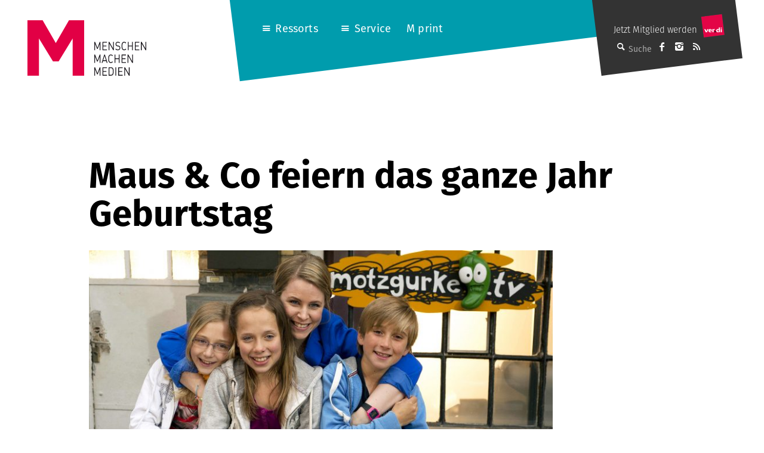

--- FILE ---
content_type: text/html; charset=UTF-8
request_url: https://mmm.verdi.de/medienwirtschaft/maus-co-feiern-das-ganze-jahr-geburtstag-40023
body_size: 15260
content:
<!DOCTYPE html>
<html lang="de" class="no-js">
<head>
    <meta charset="UTF-8">
    <meta id="ph-viewport" name="viewport" content="width=device-width,initial-scale=1,user-scalable=yes" />
    <link rel="profile" href="http://gmpg.org/xfn/11">
    <link rel="pingback" href="https://mmm.verdi.de/xmlrpc.php">
    <!--[if lt IE 9]>
    <script src="https://mmm.verdi.de/wp-content/themes/mmm/js/html5.js"></script>
    <![endif]-->

    <link rel="apple-touch-icon" sizes="57x57" href="https://mmm.verdi.de/wp-content/themes/mmm/images/touch-icons/apple-touch-icon-57x57.png">
    <link rel="apple-touch-icon" sizes="60x60" href="https://mmm.verdi.de/wp-content/themes/mmm/images/touch-icons/apple-touch-icon-60x60.png">
    <link rel="apple-touch-icon" sizes="72x72" href="https://mmm.verdi.de/wp-content/themes/mmm/images/touch-icons/apple-touch-icon-72x72.png">
    <link rel="apple-touch-icon" sizes="76x76" href="https://mmm.verdi.de/wp-content/themes/mmm/images/touch-icons/apple-touch-icon-76x76.png">
    <link rel="apple-touch-icon" sizes="114x114" href="https://mmm.verdi.de/wp-content/themes/mmm/images/touch-icons/apple-touch-icon-114x114.png">
    <link rel="apple-touch-icon" sizes="120x120" href="https://mmm.verdi.de/wp-content/themes/mmm/images/touch-icons/apple-touch-icon-120x120.png">
    <link rel="apple-touch-icon" sizes="144x144" href="https://mmm.verdi.de/wp-content/themes/mmm/images/touch-icons/apple-touch-icon-144x144.png">
    <link rel="apple-touch-icon" sizes="152x152" href="https://mmm.verdi.de/wp-content/themes/mmm/images/touch-icons/apple-touch-icon-152x152.png">
    <link rel="apple-touch-icon" sizes="180x180" href="https://mmm.verdi.de/wp-content/themes/mmm/images/touch-icons/apple-touch-icon-180x180.png">
    <link rel="icon" type="image/png" href="https://mmm.verdi.de/wp-content/themes/mmm/images/touch-icons/favicon-32x32.png" sizes="32x32">
    <link rel="icon" type="image/png" href="https://mmm.verdi.de/wp-content/themes/mmm/images/touch-icons/favicon-194x194.png" sizes="194x194">
    <link rel="icon" type="image/png" href="https://mmm.verdi.de/wp-content/themes/mmm/images/touch-icons/favicon-96x96.png" sizes="96x96">
    <link rel="icon" type="image/png" href="https://mmm.verdi.de/wp-content/themes/mmm/images/touch-icons/android-chrome-192x192.png" sizes="192x192">
    <link rel="icon" type="image/png" href="https://mmm.verdi.de/wp-content/themes/mmm/images/touch-icons/favicon-16x16.png" sizes="16x16">
    <link rel="manifest" href="https://mmm.verdi.de/wp-content/themes/mmm/images/touch-icons/manifest.json">
    <link rel="mask-icon" href="https://mmm.verdi.de/wp-content/themes/mmm/images/touch-icons/safari-pinned-tab.svg" color="#5bbad5">
    <link rel="shortcut icon" href="https://mmm.verdi.de/wp-content/themes/mmm/images/touch-icons/favicon.ico">
    <meta name="apple-mobile-web-app-title" content="M ver.di">
    <meta name="application-name" content="M ver.di">
    <meta name="msapplication-TileColor" content="#ffffff">
    <meta name="msapplication-TileImage" content="https://mmm.verdi.de/wp-content/themes/mmm/images/touch-icons/mstile-144x144.png">
    <meta name="msapplication-config" content="https://mmm.verdi.de/wp-content/themes/mmm/images/touch-icons/browserconfig.xml">
    <meta name="theme-color" content="#ffffff">
    <script src="https://use.typekit.net/dhn8nmq.js"></script>
    <script>try{Typekit.load({ async: false });}catch(e){}</script>
	<meta name='robots' content='index, follow, max-image-preview:large, max-snippet:-1, max-video-preview:-1' />
	<style>img:is([sizes="auto" i], [sizes^="auto," i]) { contain-intrinsic-size: 3000px 1500px }</style>
	
	<!-- This site is optimized with the Yoast SEO plugin v24.5 - https://yoast.com/wordpress/plugins/seo/ -->
	<title>Maus &amp; Co feiern das ganze Jahr Geburtstag - M - Menschen Machen Medien (ver.di)</title>
	<link rel="canonical" href="https://mmm.verdi.de/medienwirtschaft/maus-co-feiern-das-ganze-jahr-geburtstag-40023/" />
	<meta property="og:locale" content="de_DE" />
	<meta property="og:type" content="article" />
	<meta property="og:title" content="Maus &amp; Co feiern das ganze Jahr Geburtstag - M - Menschen Machen Medien (ver.di)" />
	<meta property="og:description" content="Viel Lob für den „Qualitätsmarktführer“ und auch ein wenig Kritik und Anregung Rund ein Dutzend Spartenkanäle haben ARD und ZDF seit 1984 lanciert, aber keiner war je so erfolgreich wie der Kinderkanal; in diesem Jahr wird der Kika zwanzig. Den eigentlichen Geburtstag am 1. Januar hat der Sender verstreichen lassen, denn gefeiert werden soll das [&hellip;]" />
	<meta property="og:url" content="https://mmm.verdi.de/medienwirtschaft/maus-co-feiern-das-ganze-jahr-geburtstag-40023/" />
	<meta property="og:site_name" content="M - Menschen Machen Medien (ver.di)" />
	<meta property="article:publisher" content="https://www.facebook.com/menschenmachenmedien/" />
	<meta property="article:published_time" content="2017-03-27T10:31:32+00:00" />
	<meta property="article:modified_time" content="2017-03-27T10:38:23+00:00" />
	<meta property="og:image" content="https://mmm.verdi.de/wp-content/uploads/2017/03/Kika-10_motzgurke_tv_2012.jpg" />
	<meta property="og:image:width" content="2303" />
	<meta property="og:image:height" content="1594" />
	<meta property="og:image:type" content="image/jpeg" />
	<meta name="author" content="Redaktion" />
	<meta name="twitter:card" content="summary_large_image" />
	<meta name="twitter:creator" content="@Mx3_Online" />
	<meta name="twitter:site" content="@Mx3_Online" />
	<meta name="twitter:label1" content="Verfasst von" />
	<meta name="twitter:data1" content="Redaktion" />
	<meta name="twitter:label2" content="Geschätzte Lesezeit" />
	<meta name="twitter:data2" content="5 Minuten" />
	<script type="application/ld+json" class="yoast-schema-graph">{"@context":"https://schema.org","@graph":[{"@type":"Article","@id":"https://mmm.verdi.de/medienwirtschaft/maus-co-feiern-das-ganze-jahr-geburtstag-40023/#article","isPartOf":{"@id":"https://mmm.verdi.de/medienwirtschaft/maus-co-feiern-das-ganze-jahr-geburtstag-40023/"},"author":{"name":"Redaktion","@id":"https://mmm.verdi.de/#/schema/person/c290fe4ea3a2147972d41d3227dbf381"},"headline":"Maus &#038; Co feiern das ganze Jahr Geburtstag","datePublished":"2017-03-27T10:31:32+00:00","dateModified":"2017-03-27T10:38:23+00:00","mainEntityOfPage":{"@id":"https://mmm.verdi.de/medienwirtschaft/maus-co-feiern-das-ganze-jahr-geburtstag-40023/"},"wordCount":959,"publisher":{"@id":"https://mmm.verdi.de/#organization"},"image":{"@id":"https://mmm.verdi.de/medienwirtschaft/maus-co-feiern-das-ganze-jahr-geburtstag-40023/#primaryimage"},"thumbnailUrl":"https://mmm.verdi.de/wp-content/uploads/2017/03/Kika-10_motzgurke_tv_2012.jpg","articleSection":["Aktuelle Meldungen","Geschäftsmodelle","Medienwirtschaft"],"inLanguage":"de"},{"@type":"WebPage","@id":"https://mmm.verdi.de/medienwirtschaft/maus-co-feiern-das-ganze-jahr-geburtstag-40023/","url":"https://mmm.verdi.de/medienwirtschaft/maus-co-feiern-das-ganze-jahr-geburtstag-40023/","name":"Maus & Co feiern das ganze Jahr Geburtstag - M - Menschen Machen Medien (ver.di)","isPartOf":{"@id":"https://mmm.verdi.de/#website"},"primaryImageOfPage":{"@id":"https://mmm.verdi.de/medienwirtschaft/maus-co-feiern-das-ganze-jahr-geburtstag-40023/#primaryimage"},"image":{"@id":"https://mmm.verdi.de/medienwirtschaft/maus-co-feiern-das-ganze-jahr-geburtstag-40023/#primaryimage"},"thumbnailUrl":"https://mmm.verdi.de/wp-content/uploads/2017/03/Kika-10_motzgurke_tv_2012.jpg","datePublished":"2017-03-27T10:31:32+00:00","dateModified":"2017-03-27T10:38:23+00:00","breadcrumb":{"@id":"https://mmm.verdi.de/medienwirtschaft/maus-co-feiern-das-ganze-jahr-geburtstag-40023/#breadcrumb"},"inLanguage":"de","potentialAction":[{"@type":"ReadAction","target":["https://mmm.verdi.de/medienwirtschaft/maus-co-feiern-das-ganze-jahr-geburtstag-40023/"]}]},{"@type":"ImageObject","inLanguage":"de","@id":"https://mmm.verdi.de/medienwirtschaft/maus-co-feiern-das-ganze-jahr-geburtstag-40023/#primaryimage","url":"https://mmm.verdi.de/wp-content/uploads/2017/03/Kika-10_motzgurke_tv_2012.jpg","contentUrl":"https://mmm.verdi.de/wp-content/uploads/2017/03/Kika-10_motzgurke_tv_2012.jpg","width":2303,"height":1594,"caption":"motzgurke.tv – Die Tigerenten-Reporter zeigen's euch! Das 25-minütige „Tigerenten Club\"-Wissensformat (SWR) im Kika. Katharina Küpper alias Anna (hinten Mitte) mit dem Motzgurke-Team, v.li.: Charlotte Herbers, Meike Seemüller und Dean Feyhl. Foto: SWR/Alexander Kluge"},{"@type":"BreadcrumbList","@id":"https://mmm.verdi.de/medienwirtschaft/maus-co-feiern-das-ganze-jahr-geburtstag-40023/#breadcrumb","itemListElement":[{"@type":"ListItem","position":1,"name":"Startseite","item":"https://mmm.verdi.de/"},{"@type":"ListItem","position":2,"name":"Maus &#038; Co feiern das ganze Jahr Geburtstag"}]},{"@type":"WebSite","@id":"https://mmm.verdi.de/#website","url":"https://mmm.verdi.de/","name":"M - Menschen Machen Medien (ver.di)","description":"Das Medienmagazin für Medienschaffende","publisher":{"@id":"https://mmm.verdi.de/#organization"},"alternateName":"Medienmagazin M","potentialAction":[{"@type":"SearchAction","target":{"@type":"EntryPoint","urlTemplate":"https://mmm.verdi.de/?s={search_term_string}"},"query-input":{"@type":"PropertyValueSpecification","valueRequired":true,"valueName":"search_term_string"}}],"inLanguage":"de"},{"@type":"Organization","@id":"https://mmm.verdi.de/#organization","name":"M - Menschen Machen Medien (ver.di)","alternateName":"M Medienmagazin","url":"https://mmm.verdi.de/","logo":{"@type":"ImageObject","inLanguage":"de","@id":"https://mmm.verdi.de/#/schema/logo/image/","url":"https://mmm.verdi.de/wp-content/uploads/2024/01/Bildschirmfoto-2024-01-17-um-11.45.08.png","contentUrl":"https://mmm.verdi.de/wp-content/uploads/2024/01/Bildschirmfoto-2024-01-17-um-11.45.08.png","width":212,"height":212,"caption":"M - Menschen Machen Medien (ver.di)"},"image":{"@id":"https://mmm.verdi.de/#/schema/logo/image/"},"sameAs":["https://www.facebook.com/menschenmachenmedien/","https://x.com/Mx3_Online","https://www.instagram.com/menschenmachenmedien/"]},{"@type":"Person","@id":"https://mmm.verdi.de/#/schema/person/c290fe4ea3a2147972d41d3227dbf381","name":"Redaktion","image":{"@type":"ImageObject","inLanguage":"de","@id":"https://mmm.verdi.de/#/schema/person/image/","url":"https://mmm.verdi.de/wp-content/uploads/2016/01/Redaktion_avatar-96x96.gif","contentUrl":"https://mmm.verdi.de/wp-content/uploads/2016/01/Redaktion_avatar-96x96.gif","caption":"Redaktion"},"url":"https://mmm.verdi.de/author/redaktion/"}]}</script>
	<!-- / Yoast SEO plugin. -->


<link rel='dns-prefetch' href='//pay.blendle.com' />
<link rel="alternate" type="application/rss+xml" title="M - Menschen Machen Medien (ver.di) &raquo; Feed" href="https://mmm.verdi.de/feed/" />
<link rel="alternate" type="application/rss+xml" title="M - Menschen Machen Medien (ver.di) &raquo; Kommentar-Feed" href="https://mmm.verdi.de/comments/feed/" />
<script type="text/javascript">
/* <![CDATA[ */
window._wpemojiSettings = {"baseUrl":"https:\/\/s.w.org\/images\/core\/emoji\/15.0.3\/72x72\/","ext":".png","svgUrl":"https:\/\/s.w.org\/images\/core\/emoji\/15.0.3\/svg\/","svgExt":".svg","source":{"concatemoji":"https:\/\/mmm.verdi.de\/wp-includes\/js\/wp-emoji-release.min.js?ver=6.7.2"}};
/*! This file is auto-generated */
!function(i,n){var o,s,e;function c(e){try{var t={supportTests:e,timestamp:(new Date).valueOf()};sessionStorage.setItem(o,JSON.stringify(t))}catch(e){}}function p(e,t,n){e.clearRect(0,0,e.canvas.width,e.canvas.height),e.fillText(t,0,0);var t=new Uint32Array(e.getImageData(0,0,e.canvas.width,e.canvas.height).data),r=(e.clearRect(0,0,e.canvas.width,e.canvas.height),e.fillText(n,0,0),new Uint32Array(e.getImageData(0,0,e.canvas.width,e.canvas.height).data));return t.every(function(e,t){return e===r[t]})}function u(e,t,n){switch(t){case"flag":return n(e,"\ud83c\udff3\ufe0f\u200d\u26a7\ufe0f","\ud83c\udff3\ufe0f\u200b\u26a7\ufe0f")?!1:!n(e,"\ud83c\uddfa\ud83c\uddf3","\ud83c\uddfa\u200b\ud83c\uddf3")&&!n(e,"\ud83c\udff4\udb40\udc67\udb40\udc62\udb40\udc65\udb40\udc6e\udb40\udc67\udb40\udc7f","\ud83c\udff4\u200b\udb40\udc67\u200b\udb40\udc62\u200b\udb40\udc65\u200b\udb40\udc6e\u200b\udb40\udc67\u200b\udb40\udc7f");case"emoji":return!n(e,"\ud83d\udc26\u200d\u2b1b","\ud83d\udc26\u200b\u2b1b")}return!1}function f(e,t,n){var r="undefined"!=typeof WorkerGlobalScope&&self instanceof WorkerGlobalScope?new OffscreenCanvas(300,150):i.createElement("canvas"),a=r.getContext("2d",{willReadFrequently:!0}),o=(a.textBaseline="top",a.font="600 32px Arial",{});return e.forEach(function(e){o[e]=t(a,e,n)}),o}function t(e){var t=i.createElement("script");t.src=e,t.defer=!0,i.head.appendChild(t)}"undefined"!=typeof Promise&&(o="wpEmojiSettingsSupports",s=["flag","emoji"],n.supports={everything:!0,everythingExceptFlag:!0},e=new Promise(function(e){i.addEventListener("DOMContentLoaded",e,{once:!0})}),new Promise(function(t){var n=function(){try{var e=JSON.parse(sessionStorage.getItem(o));if("object"==typeof e&&"number"==typeof e.timestamp&&(new Date).valueOf()<e.timestamp+604800&&"object"==typeof e.supportTests)return e.supportTests}catch(e){}return null}();if(!n){if("undefined"!=typeof Worker&&"undefined"!=typeof OffscreenCanvas&&"undefined"!=typeof URL&&URL.createObjectURL&&"undefined"!=typeof Blob)try{var e="postMessage("+f.toString()+"("+[JSON.stringify(s),u.toString(),p.toString()].join(",")+"));",r=new Blob([e],{type:"text/javascript"}),a=new Worker(URL.createObjectURL(r),{name:"wpTestEmojiSupports"});return void(a.onmessage=function(e){c(n=e.data),a.terminate(),t(n)})}catch(e){}c(n=f(s,u,p))}t(n)}).then(function(e){for(var t in e)n.supports[t]=e[t],n.supports.everything=n.supports.everything&&n.supports[t],"flag"!==t&&(n.supports.everythingExceptFlag=n.supports.everythingExceptFlag&&n.supports[t]);n.supports.everythingExceptFlag=n.supports.everythingExceptFlag&&!n.supports.flag,n.DOMReady=!1,n.readyCallback=function(){n.DOMReady=!0}}).then(function(){return e}).then(function(){var e;n.supports.everything||(n.readyCallback(),(e=n.source||{}).concatemoji?t(e.concatemoji):e.wpemoji&&e.twemoji&&(t(e.twemoji),t(e.wpemoji)))}))}((window,document),window._wpemojiSettings);
/* ]]> */
</script>
<style id='wp-emoji-styles-inline-css' type='text/css'>

	img.wp-smiley, img.emoji {
		display: inline !important;
		border: none !important;
		box-shadow: none !important;
		height: 1em !important;
		width: 1em !important;
		margin: 0 0.07em !important;
		vertical-align: -0.1em !important;
		background: none !important;
		padding: 0 !important;
	}
</style>
<link rel='stylesheet' id='wp-block-library-css' href='https://mmm.verdi.de/wp-includes/css/dist/block-library/style.min.css?ver=6.7.2' type='text/css' media='all' />
<style id='classic-theme-styles-inline-css' type='text/css'>
/*! This file is auto-generated */
.wp-block-button__link{color:#fff;background-color:#32373c;border-radius:9999px;box-shadow:none;text-decoration:none;padding:calc(.667em + 2px) calc(1.333em + 2px);font-size:1.125em}.wp-block-file__button{background:#32373c;color:#fff;text-decoration:none}
</style>
<style id='global-styles-inline-css' type='text/css'>
:root{--wp--preset--aspect-ratio--square: 1;--wp--preset--aspect-ratio--4-3: 4/3;--wp--preset--aspect-ratio--3-4: 3/4;--wp--preset--aspect-ratio--3-2: 3/2;--wp--preset--aspect-ratio--2-3: 2/3;--wp--preset--aspect-ratio--16-9: 16/9;--wp--preset--aspect-ratio--9-16: 9/16;--wp--preset--color--black: #000000;--wp--preset--color--cyan-bluish-gray: #abb8c3;--wp--preset--color--white: #ffffff;--wp--preset--color--pale-pink: #f78da7;--wp--preset--color--vivid-red: #cf2e2e;--wp--preset--color--luminous-vivid-orange: #ff6900;--wp--preset--color--luminous-vivid-amber: #fcb900;--wp--preset--color--light-green-cyan: #7bdcb5;--wp--preset--color--vivid-green-cyan: #00d084;--wp--preset--color--pale-cyan-blue: #8ed1fc;--wp--preset--color--vivid-cyan-blue: #0693e3;--wp--preset--color--vivid-purple: #9b51e0;--wp--preset--gradient--vivid-cyan-blue-to-vivid-purple: linear-gradient(135deg,rgba(6,147,227,1) 0%,rgb(155,81,224) 100%);--wp--preset--gradient--light-green-cyan-to-vivid-green-cyan: linear-gradient(135deg,rgb(122,220,180) 0%,rgb(0,208,130) 100%);--wp--preset--gradient--luminous-vivid-amber-to-luminous-vivid-orange: linear-gradient(135deg,rgba(252,185,0,1) 0%,rgba(255,105,0,1) 100%);--wp--preset--gradient--luminous-vivid-orange-to-vivid-red: linear-gradient(135deg,rgba(255,105,0,1) 0%,rgb(207,46,46) 100%);--wp--preset--gradient--very-light-gray-to-cyan-bluish-gray: linear-gradient(135deg,rgb(238,238,238) 0%,rgb(169,184,195) 100%);--wp--preset--gradient--cool-to-warm-spectrum: linear-gradient(135deg,rgb(74,234,220) 0%,rgb(151,120,209) 20%,rgb(207,42,186) 40%,rgb(238,44,130) 60%,rgb(251,105,98) 80%,rgb(254,248,76) 100%);--wp--preset--gradient--blush-light-purple: linear-gradient(135deg,rgb(255,206,236) 0%,rgb(152,150,240) 100%);--wp--preset--gradient--blush-bordeaux: linear-gradient(135deg,rgb(254,205,165) 0%,rgb(254,45,45) 50%,rgb(107,0,62) 100%);--wp--preset--gradient--luminous-dusk: linear-gradient(135deg,rgb(255,203,112) 0%,rgb(199,81,192) 50%,rgb(65,88,208) 100%);--wp--preset--gradient--pale-ocean: linear-gradient(135deg,rgb(255,245,203) 0%,rgb(182,227,212) 50%,rgb(51,167,181) 100%);--wp--preset--gradient--electric-grass: linear-gradient(135deg,rgb(202,248,128) 0%,rgb(113,206,126) 100%);--wp--preset--gradient--midnight: linear-gradient(135deg,rgb(2,3,129) 0%,rgb(40,116,252) 100%);--wp--preset--font-size--small: 13px;--wp--preset--font-size--medium: 20px;--wp--preset--font-size--large: 36px;--wp--preset--font-size--x-large: 42px;--wp--preset--spacing--20: 0.44rem;--wp--preset--spacing--30: 0.67rem;--wp--preset--spacing--40: 1rem;--wp--preset--spacing--50: 1.5rem;--wp--preset--spacing--60: 2.25rem;--wp--preset--spacing--70: 3.38rem;--wp--preset--spacing--80: 5.06rem;--wp--preset--shadow--natural: 6px 6px 9px rgba(0, 0, 0, 0.2);--wp--preset--shadow--deep: 12px 12px 50px rgba(0, 0, 0, 0.4);--wp--preset--shadow--sharp: 6px 6px 0px rgba(0, 0, 0, 0.2);--wp--preset--shadow--outlined: 6px 6px 0px -3px rgba(255, 255, 255, 1), 6px 6px rgba(0, 0, 0, 1);--wp--preset--shadow--crisp: 6px 6px 0px rgba(0, 0, 0, 1);}:where(.is-layout-flex){gap: 0.5em;}:where(.is-layout-grid){gap: 0.5em;}body .is-layout-flex{display: flex;}.is-layout-flex{flex-wrap: wrap;align-items: center;}.is-layout-flex > :is(*, div){margin: 0;}body .is-layout-grid{display: grid;}.is-layout-grid > :is(*, div){margin: 0;}:where(.wp-block-columns.is-layout-flex){gap: 2em;}:where(.wp-block-columns.is-layout-grid){gap: 2em;}:where(.wp-block-post-template.is-layout-flex){gap: 1.25em;}:where(.wp-block-post-template.is-layout-grid){gap: 1.25em;}.has-black-color{color: var(--wp--preset--color--black) !important;}.has-cyan-bluish-gray-color{color: var(--wp--preset--color--cyan-bluish-gray) !important;}.has-white-color{color: var(--wp--preset--color--white) !important;}.has-pale-pink-color{color: var(--wp--preset--color--pale-pink) !important;}.has-vivid-red-color{color: var(--wp--preset--color--vivid-red) !important;}.has-luminous-vivid-orange-color{color: var(--wp--preset--color--luminous-vivid-orange) !important;}.has-luminous-vivid-amber-color{color: var(--wp--preset--color--luminous-vivid-amber) !important;}.has-light-green-cyan-color{color: var(--wp--preset--color--light-green-cyan) !important;}.has-vivid-green-cyan-color{color: var(--wp--preset--color--vivid-green-cyan) !important;}.has-pale-cyan-blue-color{color: var(--wp--preset--color--pale-cyan-blue) !important;}.has-vivid-cyan-blue-color{color: var(--wp--preset--color--vivid-cyan-blue) !important;}.has-vivid-purple-color{color: var(--wp--preset--color--vivid-purple) !important;}.has-black-background-color{background-color: var(--wp--preset--color--black) !important;}.has-cyan-bluish-gray-background-color{background-color: var(--wp--preset--color--cyan-bluish-gray) !important;}.has-white-background-color{background-color: var(--wp--preset--color--white) !important;}.has-pale-pink-background-color{background-color: var(--wp--preset--color--pale-pink) !important;}.has-vivid-red-background-color{background-color: var(--wp--preset--color--vivid-red) !important;}.has-luminous-vivid-orange-background-color{background-color: var(--wp--preset--color--luminous-vivid-orange) !important;}.has-luminous-vivid-amber-background-color{background-color: var(--wp--preset--color--luminous-vivid-amber) !important;}.has-light-green-cyan-background-color{background-color: var(--wp--preset--color--light-green-cyan) !important;}.has-vivid-green-cyan-background-color{background-color: var(--wp--preset--color--vivid-green-cyan) !important;}.has-pale-cyan-blue-background-color{background-color: var(--wp--preset--color--pale-cyan-blue) !important;}.has-vivid-cyan-blue-background-color{background-color: var(--wp--preset--color--vivid-cyan-blue) !important;}.has-vivid-purple-background-color{background-color: var(--wp--preset--color--vivid-purple) !important;}.has-black-border-color{border-color: var(--wp--preset--color--black) !important;}.has-cyan-bluish-gray-border-color{border-color: var(--wp--preset--color--cyan-bluish-gray) !important;}.has-white-border-color{border-color: var(--wp--preset--color--white) !important;}.has-pale-pink-border-color{border-color: var(--wp--preset--color--pale-pink) !important;}.has-vivid-red-border-color{border-color: var(--wp--preset--color--vivid-red) !important;}.has-luminous-vivid-orange-border-color{border-color: var(--wp--preset--color--luminous-vivid-orange) !important;}.has-luminous-vivid-amber-border-color{border-color: var(--wp--preset--color--luminous-vivid-amber) !important;}.has-light-green-cyan-border-color{border-color: var(--wp--preset--color--light-green-cyan) !important;}.has-vivid-green-cyan-border-color{border-color: var(--wp--preset--color--vivid-green-cyan) !important;}.has-pale-cyan-blue-border-color{border-color: var(--wp--preset--color--pale-cyan-blue) !important;}.has-vivid-cyan-blue-border-color{border-color: var(--wp--preset--color--vivid-cyan-blue) !important;}.has-vivid-purple-border-color{border-color: var(--wp--preset--color--vivid-purple) !important;}.has-vivid-cyan-blue-to-vivid-purple-gradient-background{background: var(--wp--preset--gradient--vivid-cyan-blue-to-vivid-purple) !important;}.has-light-green-cyan-to-vivid-green-cyan-gradient-background{background: var(--wp--preset--gradient--light-green-cyan-to-vivid-green-cyan) !important;}.has-luminous-vivid-amber-to-luminous-vivid-orange-gradient-background{background: var(--wp--preset--gradient--luminous-vivid-amber-to-luminous-vivid-orange) !important;}.has-luminous-vivid-orange-to-vivid-red-gradient-background{background: var(--wp--preset--gradient--luminous-vivid-orange-to-vivid-red) !important;}.has-very-light-gray-to-cyan-bluish-gray-gradient-background{background: var(--wp--preset--gradient--very-light-gray-to-cyan-bluish-gray) !important;}.has-cool-to-warm-spectrum-gradient-background{background: var(--wp--preset--gradient--cool-to-warm-spectrum) !important;}.has-blush-light-purple-gradient-background{background: var(--wp--preset--gradient--blush-light-purple) !important;}.has-blush-bordeaux-gradient-background{background: var(--wp--preset--gradient--blush-bordeaux) !important;}.has-luminous-dusk-gradient-background{background: var(--wp--preset--gradient--luminous-dusk) !important;}.has-pale-ocean-gradient-background{background: var(--wp--preset--gradient--pale-ocean) !important;}.has-electric-grass-gradient-background{background: var(--wp--preset--gradient--electric-grass) !important;}.has-midnight-gradient-background{background: var(--wp--preset--gradient--midnight) !important;}.has-small-font-size{font-size: var(--wp--preset--font-size--small) !important;}.has-medium-font-size{font-size: var(--wp--preset--font-size--medium) !important;}.has-large-font-size{font-size: var(--wp--preset--font-size--large) !important;}.has-x-large-font-size{font-size: var(--wp--preset--font-size--x-large) !important;}
:where(.wp-block-post-template.is-layout-flex){gap: 1.25em;}:where(.wp-block-post-template.is-layout-grid){gap: 1.25em;}
:where(.wp-block-columns.is-layout-flex){gap: 2em;}:where(.wp-block-columns.is-layout-grid){gap: 2em;}
:root :where(.wp-block-pullquote){font-size: 1.5em;line-height: 1.6;}
</style>
<link rel='stylesheet' id='ph-gallery-style-royalslider-css' href='https://mmm.verdi.de/wp-content/plugins/ph-gallery//royalslider.css?ver=6.7.2' type='text/css' media='all' />
<link rel='stylesheet' id='ph-gallery-style-royalslider-skin-css' href='https://mmm.verdi.de/wp-content/plugins/ph-gallery//skins/default-inverted/rs-default-inverted.css?ver=6.7.2' type='text/css' media='all' />
<link rel='stylesheet' id='mmm-style-css' href='https://mmm.verdi.de/wp-content/themes/mmm/css-sass/all.css?ver=1740382901' type='text/css' media='all' />
<link rel='stylesheet' id='borlabs-cookie-custom-css' href='https://mmm.verdi.de/wp-content/cache/borlabs-cookie/1/borlabs-cookie-1-de.css?ver=3.2.13-28' type='text/css' media='all' />
<link rel='stylesheet' id='jquery-lazyloadxt-spinner-css-css' href='//mmm.verdi.de/wp-content/plugins/a3-lazy-load/assets/css/jquery.lazyloadxt.spinner.css?ver=6.7.2' type='text/css' media='all' />
<link rel='stylesheet' id='a3a3_lazy_load-css' href='//mmm.verdi.de/wp-content/uploads/sass/a3_lazy_load.min.css?ver=1645170296' type='text/css' media='all' />
<script type="text/javascript" src="https://mmm.verdi.de/wp-includes/js/jquery/jquery.min.js?ver=3.7.1" id="jquery-core-js"></script>
<script type="text/javascript" src="https://mmm.verdi.de/wp-includes/js/jquery/jquery-migrate.min.js?ver=3.4.1" id="jquery-migrate-js"></script>
<script type="text/javascript" src="https://mmm.verdi.de/wp-content/plugins/ph-gallery//jquery.royalslider.min.js?ver=6.7.2" id="ph-gallery-royalslider-js"></script>
<script type="text/javascript" src="https://mmm.verdi.de/wp-content/themes/mmm/js/contrib/modernizr.custom.74514.js?ver=1740382901" id="mmm-modernizr-js"></script>
<script type="text/javascript" src="https://mmm.verdi.de/wp-content/themes/mmm/js/ph-general-first.js?ver=1740382901" id="mmm-general-first-js"></script>
<script data-no-optimize="1" data-no-minify="1" data-cfasync="false" type="text/javascript" src="https://mmm.verdi.de/wp-content/cache/borlabs-cookie/1/borlabs-cookie-config-de.json.js?ver=3.2.13-43" id="borlabs-cookie-config-js"></script>
<link rel="https://api.w.org/" href="https://mmm.verdi.de/wp-json/" /><link rel="alternate" title="JSON" type="application/json" href="https://mmm.verdi.de/wp-json/wp/v2/posts/40023" /><link rel="EditURI" type="application/rsd+xml" title="RSD" href="https://mmm.verdi.de/xmlrpc.php?rsd" />
<meta name="generator" content="WordPress 6.7.2" />
<link rel='shortlink' href='https://mmm.verdi.de/?p=40023' />
<link rel="alternate" title="oEmbed (JSON)" type="application/json+oembed" href="https://mmm.verdi.de/wp-json/oembed/1.0/embed?url=https%3A%2F%2Fmmm.verdi.de%2Fmedienwirtschaft%2Fmaus-co-feiern-das-ganze-jahr-geburtstag-40023" />
<link rel="alternate" title="oEmbed (XML)" type="text/xml+oembed" href="https://mmm.verdi.de/wp-json/oembed/1.0/embed?url=https%3A%2F%2Fmmm.verdi.de%2Fmedienwirtschaft%2Fmaus-co-feiern-das-ganze-jahr-geburtstag-40023&#038;format=xml" />
<meta property="og:locale" content="de_DE" />
<meta property="og:site_name" content="M - Menschen Machen Medien (ver.di)" />
<meta property="og:type" content="article" />
<meta property="og:title" content="Maus &#038; Co feiern das ganze Jahr Geburtstag" />
<meta property="og:description" content="Viel Lob für den „Qualitätsmarktführer“ und auch ein wenig Kritik und Anregung Rund ein Dutzend Spartenkanäle haben ARD und ZDF seit 1984 lanciert, aber keiner war je so erfolgreich wie der Kinderkanal; in diesem Jahr wird der Kika zwanzig. Den eigentlichen Geburtstag am 1. Januar hat der Sender verstreichen lassen, denn gefeiert werden soll das&lt;span class=&quot;ph-teaser-more&quot;&gt; [&hellip;]&lt;/span&gt;" />
<meta property="og:url" content="https://mmm.verdi.de/medienwirtschaft/maus-co-feiern-das-ganze-jahr-geburtstag-40023" />
<meta property="og:updated_time" content="2017-03-27T12:38:23+02:00" />
<meta property="og:image" content="https://mmm.verdi.de/wp-content/uploads/2017/03/Kika-10_motzgurke_tv_2012.jpg" />
<meta name="twitter:card" content="summary_large_image" />
<meta name="twitter:site" content="@mmm" />
<meta name="twitter:creator" content="@mmm" />
<!-- Piwik -->
      <script type="text/javascript">
        var _paq = _paq || [];
        _paq.push(['trackPageView']);
        _paq.push(['enableLinkTracking']);
        (function() {
          var u="//web-stat.verdi.de/";
          _paq.push(['setTrackerUrl', u+'piwik.php']);
          _paq.push(['setSiteId', 450]);
          var d=document, g=d.createElement('script'), s=d.getElementsByTagName('script')[0];
          g.type='text/javascript'; g.async=true; g.defer=true; g.src=u+'piwik.js'; s.parentNode.insertBefore(g,s);
        })();
      </script>
      <noscript><p><img src="//web-stat.verdi.de/piwik.php?idsite=450" style="border:0;" alt="" /></p></noscript>
    <!-- End Piwik Code --></head>

<body class="post-template-default single single-post postid-40023 single-format-standard">
<div id="fb-root"></div>

<div id="page" class="hfeed site">
    <a class="skip-link screen-reader-text" href="#content">Springe zum Inhalt</a>

    <header id="masthead" class="site-header" role="banner">
        <h1 class="site-header-branding">
            <a href="https://mmm.verdi.de" title="Startseite" class="site-header-branding-link">
                <img src="https://mmm.verdi.de/wp-content/themes/mmm/images/M-Logo.svg" width="95" height="93" class="site-header-branding-m" alt="M-Logo" />
                <img src="https://mmm.verdi.de/wp-content/themes/mmm/images/Menschen-Machen-Medien.svg" width="87" height="57" class="site-header-branding-text" alt="Menschen Machen Medien Schriftzug" />
                <span class="screen-reader-text">MENSCHEN<br />MACHEN<br />MEDIEN</span>
            </a>
        </h1><!-- .site-branding -->
        <div class="site-header-navigation">
            <!-- mobile nav buttons -->
            <ul class="site-header-navigation-mobile-menu">
                <li class="site-header-navigation-mobile-menu-item"><a class="site-header-navigation-mobile-menu-item-link" href="/?s="><span class="ph-icon ph-icon-search"></span></a></li>
                <li class="site-header-navigation-mobile-menu-item site-header-navigation-mobile-menu-icon"><span class="ph-icon ph-icon-menu-1"></span></li>
            </ul>
			<div class="menu-hauptnavigation-container"><ul id="menu-hauptnavigation" class="menu"><li id="menu-item-11279" class="menu-item menu-item-type-custom menu-item-object-custom menu-item-has-children menu-item-11279"><a href="#">Ressorts</a>
<ul class="sub-menu">
	<li id="menu-item-349" class="menu-item menu-item-type-taxonomy menu-item-object-category menu-item-349"><a href="https://mmm.verdi.de/tarife-und-honorare">Tarife und Honorare</a></li>
	<li id="menu-item-342" class="menu-item menu-item-type-taxonomy menu-item-object-category menu-item-342"><a href="https://mmm.verdi.de/beruf">Beruf</a></li>
	<li id="menu-item-347" class="menu-item menu-item-type-taxonomy menu-item-object-category current-post-ancestor current-menu-parent current-post-parent menu-item-347"><a href="https://mmm.verdi.de/medienwirtschaft">Medienwirtschaft</a></li>
	<li id="menu-item-346" class="menu-item menu-item-type-taxonomy menu-item-object-category menu-item-346"><a href="https://mmm.verdi.de/medienpolitik">Medienpolitik</a></li>
	<li id="menu-item-348" class="menu-item menu-item-type-taxonomy menu-item-object-category menu-item-348"><a href="https://mmm.verdi.de/recht">Recht</a></li>
	<li id="menu-item-344" class="menu-item menu-item-type-taxonomy menu-item-object-category menu-item-344"><a href="https://mmm.verdi.de/internationales">Internationales</a></li>
	<li id="menu-item-343" class="menu-item menu-item-type-taxonomy menu-item-object-category menu-item-343"><a href="https://mmm.verdi.de/gewerkschaft">Gewerkschaft</a></li>
	<li id="menu-item-56137" class="menu-item menu-item-type-post_type menu-item-object-page menu-item-56137"><a href="https://mmm.verdi.de/podcast/">Podcast</a></li>
	<li id="menu-item-12143" class="menu-item menu-item-type-post_type menu-item-object-page menu-item-12143"><a href="https://mmm.verdi.de/neue-artikel/">Neue Beiträge</a></li>
</ul>
</li>
<li id="menu-item-350" class="menu-item menu-item-type-custom menu-item-object-custom menu-item-has-children menu-item-350"><a href="/service/">Service</a>
<ul class="sub-menu">
	<li id="menu-item-41733" class="menu-item menu-item-type-taxonomy menu-item-object-category menu-item-41733"><a href="https://mmm.verdi.de/service-meldungen">Meldungen</a></li>
	<li id="menu-item-11965" class="menu-item menu-item-type-taxonomy menu-item-object-category menu-item-11965"><a href="https://mmm.verdi.de/buchtipp">Buchtipp</a></li>
	<li id="menu-item-105889" class="menu-item menu-item-type-post_type menu-item-object-mmm_cpt_meldung menu-item-105889"><a href="https://mmm.verdi.de/meldung/leute-12-2025/">Leute</a></li>
	<li id="menu-item-11967" class="menu-item menu-item-type-taxonomy menu-item-object-category menu-item-11967"><a href="https://mmm.verdi.de/filmtipp">Filmtipp</a></li>
	<li id="menu-item-11971" class="menu-item menu-item-type-taxonomy menu-item-object-category menu-item-11971"><a href="https://mmm.verdi.de/schon-entdeckt">Schon entdeckt?</a></li>
	<li id="menu-item-11977" class="menu-item menu-item-type-post_type menu-item-object-page menu-item-11977"><a href="https://mmm.verdi.de/newsletter/">Newsletter</a></li>
</ul>
</li>
<li id="menu-item-1581" class="menu-item menu-item-type-custom menu-item-object-custom menu-item-1581"><a href="/ausgaben">M print</a></li>
</ul></div>			<div class="site-header-soc">
	<div class="site-header-soc-pos-top"><a href="https://mitgliedwerden.verdi.de" target="_blank">Jetzt Mitglied werden <img src="https://mmm.verdi.de/wp-content/themes/mmm/images/verdi.png" class="site-header-verdi-logo" /></a></div>
	<form method="get" action="/" role="search" class="site-header-search-form site-header-soc-pos-1">
		<button type="submit" class="site-header-search-btn ph-icon-btn-link ph-icon-btn-link-search"><span class="ph-icon-btn"></span><span class="ph-hide">Suche</span></button>
		<input type="text" name="s" value="" placeholder="Suche" class="site-header-search" />
	</form>
	<a href="https://www.facebook.com/menschenmachenmedien/" target="_blank" class="site-header-soc-pos-2 ph-icon-btn-link ph-icon-btn-link-facebook"><span class="ph-icon-btn"></span><span class="ph-hide">dju auf Facebook</span></a>
	    <a href="https://www.instagram.com/menschenmachenmedien/" target="_blank" class="site-header-soc-pos-4 ph-icon-btn-link ph-icon-btn-link-instagram"><span class="ph-icon-btn"></span><span class="ph-hide">M auf Instagram</span></a>
	<a href="/rss" class="site-header-soc-pos-5 ph-icon-btn-link ph-icon-btn-link-rss"><span class="ph-icon-btn"></span><span class="ph-hide">Abonniere den RSS-Feed</span></a>
</div>
        </div>
        <div class="site-header-search-toggler"></div>
		<div class="site-header-soc">
	<div class="site-header-soc-pos-top"><a href="https://mitgliedwerden.verdi.de" target="_blank">Jetzt Mitglied werden <img src="https://mmm.verdi.de/wp-content/themes/mmm/images/verdi.png" class="site-header-verdi-logo" /></a></div>
	<form method="get" action="/" role="search" class="site-header-search-form site-header-soc-pos-1">
		<button type="submit" class="site-header-search-btn ph-icon-btn-link ph-icon-btn-link-search"><span class="ph-icon-btn"></span><span class="ph-hide">Suche</span></button>
		<input type="text" name="s" value="" placeholder="Suche" class="site-header-search" />
	</form>
	<a href="https://www.facebook.com/menschenmachenmedien/" target="_blank" class="site-header-soc-pos-2 ph-icon-btn-link ph-icon-btn-link-facebook"><span class="ph-icon-btn"></span><span class="ph-hide">dju auf Facebook</span></a>
	    <a href="https://www.instagram.com/menschenmachenmedien/" target="_blank" class="site-header-soc-pos-4 ph-icon-btn-link ph-icon-btn-link-instagram"><span class="ph-icon-btn"></span><span class="ph-hide">M auf Instagram</span></a>
	<a href="/rss" class="site-header-soc-pos-5 ph-icon-btn-link ph-icon-btn-link-rss"><span class="ph-icon-btn"></span><span class="ph-hide">Abonniere den RSS-Feed</span></a>
</div>
    </header><!-- .site-header -->
    <main id="content" class="site-content">
	<div id="primary" class="content-area">
		<main id="main" class="site-main" role="main">

		
			
			<article id="post-40023" class="ph-article post-40023 post type-post status-publish format-standard has-post-thumbnail hentry category-aktuelle-meldungen category-geschaeftsmodelle category-medienwirtschaft autoren-tilmann-p-gangloff">

  <header class="entry-header ph-article-header">
          <h1 class="entry-title ph-article-title ph-variant-the-title">Maus &#038; Co feiern das ganze Jahr Geburtstag</h1>
    
         <div class="entry-thumbnail ph-article-image-wrapper ph-article-featured-image ph-soc-links-inside">
              <img width="800" height="450" src="https://mmm.verdi.de/wp-content/uploads/2017/03/Kika-10_motzgurke_tv_2012-800x450.jpg" class="ph-article-image is-landscape is-narrower-than-16by9" alt="" decoding="async" fetchpriority="high" /><p class="ph-article-image-caption entry-thumbnail"><span class="ph-article-image-caption-credits">motzgurke.tv – Die Tigerenten-Reporter zeigen's euch! Das 25-minütige „Tigerenten Club"-Wissensformat (SWR) im Kika. Katharina Küpper alias Anna (hinten Mitte) mit dem Motzgurke-Team, v.li.: Charlotte Herbers, Meike Seemüller und Dean Feyhl.
Foto: SWR/Alexander Kluge
</span></p>      </div><!-- end .entry-thumbnail -->
      </header><!-- .entry-header -->

  <div class="entry-content ph-article-text">
            <div class="ph-article-text-lead">
          <h2>Viel Lob für den „Qualitätsmarktführer“ und auch ein wenig Kritik und Anregung</h2>
<p>Rund ein Dutzend Spartenkanäle haben ARD und ZDF seit 1984 lanciert, aber keiner war je so erfolgreich wie der Kinderkanal; in diesem Jahr wird der Kika zwanzig. Den eigentlichen Geburtstag am 1. Januar hat der Sender verstreichen lassen, denn gefeiert werden soll das ganze Jahr: mit zahlreichen Mitmach-Aktionen und Programmhighlights. Am 27. März wird ein Facebook-Auftritt für Eltern gestartet.</p>
        </div>
        <div class="ph-article-date-author">
          <time class="entry-date published ph-article-date" datetime="2017-03-27">
            27. März 2017          </time>
          <time class="entry-updated updated" datetime="2017-03-27">
            27. März 2017          </time>
          <span class="entry-author author vcard ph-article-author">
            von Tilmann P. Gangloff          </span><!-- end .entry-author -->
                  </div>
        <div class="ph-article-text-body">
                    <p><span id="more-40023"></span></p>
<p>Im Anfangsjahr 1997 bestand das Angebot überwiegend aus Wiederholungen, weshalb es zunächst als „Resterampe“ verspottet worden sei, erinnert sich Margret Albers. Aber es dauerte nicht lange, und die Kika-Produktionen fanden sich regelmäßig unter den Preisträgern des Kindermedienfestivals Goldener Spatz, das Albers viele Jahre lang geleitet hat: „Der Sender hat rasch ein eigenes Profil entwickelt und sich eine treue Zuschauerschaft erarbeitet.“ Als größten Vorteil bezeichnet die heutige Vorstandssprecherin des Fördervereins Deutscher Kinderfilm und Präsidentin des Europäischen Kinderfilmverbands (ECFA) die Verlässlichkeit: „Endlich hatte das Kinderprogramm einen Hort und musste nicht mehr irgendwelchen Sportübertragungen weichen.“ Außerdem war zwei Jahre zuvor das kommerzielle Super RTL gestartet; ARD und ZDF konnten gar nicht anders, als einen eigenen Kindersender zu gründen, wenn sie die Zielgruppe nicht verlieren wollten.</p>
<p>Für die Kinder war es natürlich toll, nun gleich zwei eigene Programme zu haben, aber die Eltern mussten umdenken. Wenn die Kleinen Lust auf Fernsehen hatten, konnten Mütter und Väter früher glaubhaft versichern, es komme gerade nichts für Kinder; jetzt jedoch kam immer was. Davon abgesehen wurden gerade die Mütter bald zu den treuesten Verbündeten des Kika. Ein Werbeslogan aus den Anfangsjahren &#8211; „Wenn. Dann. Den“ – verdeutlicht die Strategie, mit der ARD und ZDF auch fernsehkritische Eltern für das Programm gewinnen wollten. Klassiker aus deren eigener Kindheit taten ein Übriges: Wer selbst schon mit „Wickie“, „Heidi“, „Biene Maja“, der „Sendung mit der Maus“ oder „Löwenzahn“ aufgewachsen war, leistete seinen Kindern begeistert Gesellschaft.</p>
<p>Mit dem Start des frei empfangbaren Disney Channel vor drei Jahren sind die Karten im Kinderfernsehen neu gemischt worden. Der Markt hat sich zu einer Art Zwei-Klassen-Gesellschaft entwickelt. Kika und Super RTL erreichen regelmäßig über 20 Prozent der 3- bis 13-Jährigen, Disney und Nickelodeon liegen bei unter 10 Prozent. Die Marktführerschaft, versichert Kika-Programmgeschäftsführer Michael Stumpf, sei jedoch nicht das vorrangige Ziel. Wie schon in den Jahren zuvor sei der Kika auch 2016 wieder der Lieblingssender der 6- bis 13-Jährigen gewesen. Im Vorschulbereich muss man keine Konkurrenz fürchten. Das Image des Senders ist ausgezeichnet. Daran konnte nicht mal die 2010 bekannt gewordene Betrugsaffäre etwas ändern: Ein Herstellungsleiter hatte mit Hilfe fingierter Rechnungen über Jahre hinweg rund sieben Millionen Euro unterschlagen.</p>
<figure id="attachment_40029" aria-describedby="caption-attachment-40029" style="width: 300px" class="wp-caption alignleft"><a href="https://mmm.verdi.de/wissen-macht-ah/"><img decoding="async" class="lazy lazy-hidden wp-image-40029 size-medium" src="//mmm.verdi.de/wp-content/plugins/a3-lazy-load/assets/images/lazy_placeholder.gif" data-lazy-type="image" data-src="https://mmm.verdi.de/wp-content/uploads/2017/03/Kika-Wissen_macht_Ah_Sind_wir_heute_dran-socialmedia-300x207.jpg" alt="" width="300" height="207" srcset="" data-srcset="https://mmm.verdi.de/wp-content/uploads/2017/03/Kika-Wissen_macht_Ah_Sind_wir_heute_dran-socialmedia-300x207.jpg 300w, https://mmm.verdi.de/wp-content/uploads/2017/03/Kika-Wissen_macht_Ah_Sind_wir_heute_dran-socialmedia-768x529.jpg 768w, https://mmm.verdi.de/wp-content/uploads/2017/03/Kika-Wissen_macht_Ah_Sind_wir_heute_dran-socialmedia.jpg 998w" sizes="(max-width: 300px) 100vw, 300px" /><noscript><img decoding="async" class="wp-image-40029 size-medium" src="https://mmm.verdi.de/wp-content/uploads/2017/03/Kika-Wissen_macht_Ah_Sind_wir_heute_dran-socialmedia-300x207.jpg" alt="" width="300" height="207" srcset="https://mmm.verdi.de/wp-content/uploads/2017/03/Kika-Wissen_macht_Ah_Sind_wir_heute_dran-socialmedia-300x207.jpg 300w, https://mmm.verdi.de/wp-content/uploads/2017/03/Kika-Wissen_macht_Ah_Sind_wir_heute_dran-socialmedia-768x529.jpg 768w, https://mmm.verdi.de/wp-content/uploads/2017/03/Kika-Wissen_macht_Ah_Sind_wir_heute_dran-socialmedia.jpg 998w" sizes="(max-width: 300px) 100vw, 300px" /></noscript></a><figcaption id="caption-attachment-40029" class="wp-caption-text">&#8222;Wissen macht ah!&#8220; (ARD/WDR) &#8222;Sind wir heute dran?&#8220; Shary und Ralph verraten heute u.a. wie man in eine Zwickmühle geraten kann und was eine &#8222;Bredouille&#8220; ist.<br /> Foto: WDR/Thorsten Schneider</figcaption></figure>
<p>Auch das Programm scheint über jeden Zweifel erhaben. Medienforscherin Maya Götz, Leiterin des Internationalen Zentralinstituts für das Jugend- und Bildungsfernsehen (eine Einrichtung des Bayerischen Rundfunks), attestiert dem Kika, er habe es „über die Jahre immer wieder geschafft, sich auf die Interessen und Bedürfnisse der Kinder einzustellen.“ Mit erfolgreichen Wissensformaten wie „Checker Tobi“ (BR), „Wissen macht Ah!“ (WDR) und „pur+“ (ZDF) mache Lernen Spaß, und dank der Kindernachrichten „logo!“ (ZDF) „sind Kinder in Deutschland deutlich besser informiert und haben weniger Ängste bei politischen Themen als Kinder in anderen Ländern.“ In der Programmschiene „Kikaninchen“ würden zudem „gezielt Sendungen angeboten, die für Kindergartenkinder förderlich, aber nicht überfordernd sind.“ Innovative Programme wie „Berlin und wir!“ (ZDF) „greifen aktuelle Themen und gesellschaftliche Herausforderungen auf und zeigen aus der Perspektive von Kindern, wie ein offener Umgang mit Unterschiedlichkeit bereichernd sein kann.“ Mit der internationalen Koproduktion „Annedroids“ sei es gelungen, „Themen wie Technik und Naturwissenschaften für Mädchen und Jungen attraktiv in Geschichten zu verpacken.“</p>
<p>Margret Albers hat dann allerdings doch ein paar kritische Anmerkungen. Realserien waren früher ein starkes Unterscheidungsmerkmal zu Super RTL. Albers bemängelt, dass sich der Kika seit der Einstellung von „krimi.de“ allzu sehr auf zugelieferte Langlaufserien wie „Die Pfefferkörner“ (NDR) und „Schloss Einstein“ (MDR) verlasse: „Im Sinne notwendiger Innovation wäre es wichtig, wie mit ‚Ene Mene Bu’ im Vorschulbereich oder ‚Schau in meine Welt’ in der Sparte Info/Doku auch bei den Realserien wieder eine eigene Marke zu kreieren.“ Außerdem bedauert die ECFA-Präsidentin, dass Kurzfilme für Kinder im Kika keine eigene Nische fänden, weil Einzelstücke in den Programmschemata schwerlich unterzubringen seien und den erwünschten Zuschauerfluss („Audience Flow“) stören könnten: „Auch in dieser Hinsicht würde einem öffentlich-rechtlichen Angebot mehr Experimentierfreude gut tun.“ Wünschenswert wäre ihrer Ansicht nach „zudem eine größere Durchlässigkeit zwischen den Partnern ARD, ZDF und Kika: Wenn sich herausstellt, dass eine Kika-Produktion für die ganze Familie taugt, sollte sie auch in einem der Vollprogramme laufen und umgekehrt.“</p>
<p>Kaum Wünsche offen lässt dagegen die Internetpräsenz des Senders. Anlässlich des Jubiläumsjahrs wird am 27. März eine neue Facebook-Seite gestartet. Auf diese Weise will der Kika seine Dialogmöglichkeiten für Eltern um eine weitere Plattform ergänzen. Neben aktuellen Programminformationen bietet der Auftritt Tipps zum Umgang mit Medien im Erziehungsalltag sowie detaillierte Beschreibungen der Sendungen. Außerdem gibt es Blicke hinter die Kulissen, Interviews und ein eigens für Facebook gestaltetes Talk-Format. Die neue Präsenz soll das Online-Angebot „Kika für Erwachsene“ verlängern, das sich mit Hintergrundinformationen und Orientierungshilfen vor allem auch an Lehrer und Erzieher richtet.</p>
<hr />
<h3>Marktanteile 2016 &#8211; 3 bis 13 Jahre, 6 bis 21 Uhr</h3>
<p><strong>Super RTL</strong> 19,6 %</p>
<p><strong>Kika</strong> 18,7 %</p>
<p><strong>Nickelodeon</strong> 7,9 %</p>
<p><strong>Disney</strong> 9,0 %</p>
<p>Quelle: Kika</p>
<p>&nbsp;</p>
          <div class="ph-article-toplink-wrapper">
            <a href="#masthead" class="ph-article-toplink">nach oben</a>
          </div>
        </div>

        </div><!-- .entry-content -->
  <footer class="ph-article-meta">
        <div class="ph-article-meta-box">
      <div class="grid-box-title">Artikel teilen</div>
      <ul class="ph-article-soc">
  <li class="ph-article-soc-item"><a href="https://www.facebook.com/sharer.php?u=https%3A%2F%2Fmmm.verdi.de%2Fmedienwirtschaft%2Fmaus-co-feiern-das-ganze-jahr-geburtstag-40023" target="_blank" class="ph-icon-btn-link ph-icon-btn-link-facebook"><span class="ph-icon-btn"></span><span class="ph-icon-btn-label">Facebook</span></a></li>
        <li class="ph-article-soc-item"><a href="javascript:if(window.print)window.print()" class="ph-icon-btn-link ph-icon-btn-link-print"><span class="ph-icon-btn"></span><span class="ph-icon-btn-label">Drucken</span></a></li>
  <li class="ph-article-soc-item"><a href="mailto:?subject=Toller%20Artikel%20auf%20M%20ver.di%3A%20Maus%20%26%23038%3B%20Co%20feiern%20das%20ganze%20Jahr%20Geburtstag&amp;body=Dieser%20Artikel%20interessiert%20dich%20bestimmt%3A%0D%0Ahttps%3A%2F%2Fmmm.verdi.de%2Fmedienwirtschaft%2Fmaus-co-feiern-das-ganze-jahr-geburtstag-40023" class="ph-icon-btn-link ph-icon-btn-link-email"><span class="ph-icon-btn"></span><span class="ph-icon-btn-label">E-Mail</span></a></li>
  </li>
    <li class="ph-article-soc-item ph-bp-mobile-only"><a href="whatsapp://send?text=Dieser%20Artikel%20interessiert%20dich%20bestimmt%3A%0D%0Ahttps%3A%2F%2Fmmm.verdi.de%2Fmedienwirtschaft%2Fmaus-co-feiern-das-ganze-jahr-geburtstag-40023" class="ph-icon-btn-link ph-icon-btn-link-whatsapp"><span class="ph-icon-btn"></span><span class="ph-icon-btn-label has-bg"><span class="ph-bp-tablet-inline">auf Whatsapp </span>teilen</span></a></li>
</ul>
    </div>
        <div class="ph-article-meta-box">
      <div class="grid-box-title">Navigation</div>
                  <p><a href="/">Startseite</a> » <a href="https://mmm.verdi.de/aktuelle-meldungen">Aktuelle Meldungen</a> » <a href="https://mmm.verdi.de/medienwirtschaft/maus-co-feiern-das-ganze-jahr-geburtstag-40023">Maus &#038; Co feiern das ganze Jahr Geburtstag</a></p>
    </div>
  </footer>

    </article><!-- #post-## -->

  <div class="ph-article-relateds-wrapper grid ph-clearfix has-no-bg no-print">
    <section class="grid-container">
      <h2 class="grid-container-title"><span class="grid-container-title-text">Weitere aktuelle Beiträge</span></h2>
      <div class="ph-article-relateds">
        <!--fwp-loop-->
<div class="ph-article-relateds-slot"><div id="106105" class="ph-teaser ph-teaser-no-image ph-post-106105 post-106105 post type-post status-publish format-standard has-post-thumbnail hentry category-aktuelle-meldungen category-beruf category-film category-medienpolitik autoren-maxi-braun" >
  <a href="https://mmm.verdi.de/film/arbeit-und-ausbeutung-im-dokumentarfilm-106105" class="ph-teaser-link" title="Arbeit und Ausbeutung im Dokumentarfilm" >
    <h2 class="ph-teaser-title">Arbeit und Ausbeutung im Dokumentarfilm</h2>
    <div class="ph-teaser-excerpt">
      Am Anfang des Symposiums der Dokumentarfilminitiative dfi im Filmbüro NW stand die Frage nach Begrifflichkeiten: Was gilt als Arbeit, wie prägt sie Leben und Alltag? Wer bestimmt, was produktiv ist? In einem Programm aus Vorträgen, Panels, Screenings und Filmgesprächen wurde unter verschiedenen Schwerpunktsetzungen diskutiert. Parallel ging es darum, wie der Dokumentarfilm Arbeit abbildet, verhandelt und dadurch erst sichtbar macht.<br />
      <span class="ph-teaser-more">mehr&nbsp;»</span>    </div>
  </a>
</div>
</div><div class="ph-article-relateds-slot"><div id="106097" class="ph-teaser ph-teaser-no-image ph-post-106097 post-106097 post type-post status-publish format-standard has-post-thumbnail hentry category-aktuelle-meldungen category-beruf category-pressefreiheit-beruf category-veranstaltungsdokumentation autoren-wilfried-urbe" >
  <a href="https://mmm.verdi.de/aktuelle-meldungen/superreiche-gefaehrden-die-demokratie-106097" class="ph-teaser-link" title="Superreiche gefährden die Demokratie" >
    <h2 class="ph-teaser-title">Superreiche gefährden die Demokratie</h2>
    <div class="ph-teaser-excerpt">
      Günter Wallraff, Sabine Leutheusser-Schnarrenberger, Gabor Steingart und Gesine Schwan – sie kamen diese Woche auf dem Kölner Forum für Journalismuskritik zusammen, um den Stand der Dinge zu besprechen: „Was bleibt von der Freiheit? Wenn Mächtige unsere Welt neu ordnen.“ Fazit: Nachgeben ist keine Option.<br />
      <span class="ph-teaser-more">mehr&nbsp;»</span>    </div>
  </a>
</div>
</div><div class="ph-article-relateds-slot"><div id="106085" class="ph-teaser ph-teaser-no-image ph-post-106085 post-106085 post type-post status-publish format-standard has-post-thumbnail hentry category-aktuelle-meldungen category-beruf category-berufliche-trends autoren-lars-lubienetzki" >
  <a href="https://mmm.verdi.de/aktuelle-meldungen/klassische-medien-vor-radikalen-veraenderungen-106085" class="ph-teaser-link" title="Klassische Medien vor radikalen Veränderungen" >
    <h2 class="ph-teaser-title">Klassische Medien vor radikalen Veränderungen</h2>
    <div class="ph-teaser-excerpt">
      Was bislang als ein nicht näher beschriebenes Szenario durch die Nachrichten geisterte, konkretisiert sich nun in Zahlen. Gerade einmal 38 Prozent der Verlags- und Medienhäuser blicken zuversichtlich auf das neue Jahr. Das geht aus dem gerade veröffentlichten Trend-Report 2026 des Reuters Institute for the Study of Journalism der Universität Oxford hervor.<br />
      <span class="ph-teaser-more">mehr&nbsp;»</span>    </div>
  </a>
</div>
</div><div class="ph-article-relateds-slot"><div id="106043" class="ph-teaser ph-teaser-no-image ph-post-106043 post-106043 post type-post status-publish format-standard has-post-thumbnail hentry category-aktuelle-meldungen category-beruf category-buchtipp" >
  <a href="https://mmm.verdi.de/aktuelle-meldungen/wie-journalismus-ohne-bigtech-geht-106043" class="ph-teaser-link" title="Wie Journalismus ohne BigTech funktioniert" >
    <h2 class="ph-teaser-title">Wie Journalismus ohne BigTech funktioniert</h2>
    <div class="ph-teaser-excerpt">
      Soziale Medien ohne Tech-Konzerne - SWR X Lab und Media Lab Bayern zeigen wie Journalismus unabhängiger werden kann Ein neues Handbuch demonstriert, wie Medien die Abhängigkeit von Facebook, TikTok, X und Co. verringern können und welche Alternativen es gibt.<br />
      <span class="ph-teaser-more">mehr&nbsp;»</span>    </div>
  </a>
</div>
</div>      </div>
    </section>
  </div>
		</main><!-- .site-main -->
	</div><!-- .content-area -->


	</main><!-- .site-content -->

	<footer id="colophon" class="site-footer" role="contentinfo">
		<div class="site-footer-inner">
			<a class="site-footer-title-link" href="https://mmm.verdi.de/" rel="home">
				<strong class="site-footer-title"><span class="ph-hide">MMM - Menschen machen Medien</span></strong>
			</a>

			
<div class="ph-current-issue">

	<a class="ph-current-issue-image-link" href="https://mmm.verdi.de/ausgaben/heft-4-2025/"><img width="835" height="1181" src="//mmm.verdi.de/wp-content/plugins/a3-lazy-load/assets/images/lazy_placeholder.gif" data-lazy-type="image" data-src="https://mmm.verdi.de/wp-content/uploads/2025/12/Cover_M_04-2025_835x1181.jpg" class="lazy lazy-hidden ph-current-issue-image wp-post-image" alt="" decoding="async" loading="lazy" srcset="" data-srcset="https://mmm.verdi.de/wp-content/uploads/2025/12/Cover_M_04-2025_835x1181.jpg 835w, https://mmm.verdi.de/wp-content/uploads/2025/12/Cover_M_04-2025_835x1181-318x450.jpg 318w, https://mmm.verdi.de/wp-content/uploads/2025/12/Cover_M_04-2025_835x1181-724x1024.jpg 724w, https://mmm.verdi.de/wp-content/uploads/2025/12/Cover_M_04-2025_835x1181-768x1086.jpg 768w" sizes="auto, (max-width: 835px) 100vw, 835px" /><noscript><img width="835" height="1181" src="https://mmm.verdi.de/wp-content/uploads/2025/12/Cover_M_04-2025_835x1181.jpg" class="ph-current-issue-image wp-post-image" alt="" decoding="async" loading="lazy" srcset="https://mmm.verdi.de/wp-content/uploads/2025/12/Cover_M_04-2025_835x1181.jpg 835w, https://mmm.verdi.de/wp-content/uploads/2025/12/Cover_M_04-2025_835x1181-318x450.jpg 318w, https://mmm.verdi.de/wp-content/uploads/2025/12/Cover_M_04-2025_835x1181-724x1024.jpg 724w, https://mmm.verdi.de/wp-content/uploads/2025/12/Cover_M_04-2025_835x1181-768x1086.jpg 768w" sizes="auto, (max-width: 835px) 100vw, 835px" /></noscript></a>        <div class="ph-current-issue-meta">
            <a class="ph-current-issue-link" href="https://mmm.verdi.de/ausgaben/heft-4-2025/">M&nbsp;&ndash;&nbsp;Das aktuelle Magazin</a>
            <p class="ph-current-issue-title">Heft 4/2025</p>
            <a class="ph-current-issue-button ph-button" href="https://mmm.verdi.de/ausgaben/heft-4-2025/">Weiterstöbern</a>
        </div>

		
</div>
		    <div class="site-footer-soc">
				<form method="get" action="/" role="search" class="site-footer-search-form site-footer-soc-pos-1">
					<button type="submit" class="site-footer-search-btn ph-icon-btn-link ph-icon-btn-link-search"><span class="ph-icon-btn"></span><span class="ph-hide">Suche</span></button>
					<input type="text" name="s" value="" placeholder="Suche" class="site-footer-search" />
				</form>
				<a href="https://www.facebook.com/menschenmachenmedien/" target="_blank" class="site-footer-soc-pos-2 ph-icon-btn-link ph-icon-btn-link-facebook"><span class="ph-icon-btn"></span><span class="ph-hide">folgt uns auf Facebook</span></a>
				<a href="https://twitter.com/Mx3_Online" target="_blank" class="site-footer-soc-pos-3 ph-icon-btn-link ph-icon-btn-link-twitter"><span class="ph-icon-btn"></span><span class="ph-hide">folgt uns auf Twitter</span></a>
                <a href="https://www.instagram.com/menschenmachenmedien/" target="_blank" class="site-footer-soc-pos-4 ph-icon-btn-link ph-icon-btn-link-instagram"><span class="ph-icon-btn"></span><span class="ph-hide">M auf Instagram</span></a>
                <a href="/rss" class="site-footer-soc-pos-5 ph-icon-btn-link ph-icon-btn-link-rss"><span class="ph-icon-btn"></span><span class="ph-hide">Abonniere den RSS-Feed</span></a>
		  </div>
			<div class="site-footer-nav-wrapper">
				<div class="menu-footer-navigation-container"><ul id="menu-footer-navigation" class="menu"><li id="menu-item-334" class="menu-item menu-item-type-post_type menu-item-object-page menu-item-334"><a href="https://mmm.verdi.de/impressum/">Impressum</a></li>
<li id="menu-item-331" class="menu-item menu-item-type-post_type menu-item-object-page menu-item-331"><a href="https://mmm.verdi.de/mediadaten/">Mediadaten</a></li>
<li id="menu-item-337" class="menu-item menu-item-type-post_type menu-item-object-page menu-item-337"><a href="https://mmm.verdi.de/redaktion/">Redaktion</a></li>
<li id="menu-item-332" class="menu-item menu-item-type-post_type menu-item-object-page menu-item-332"><a href="https://mmm.verdi.de/kontakt/">Kontakt</a></li>
<li id="menu-item-333" class="menu-item menu-item-type-post_type menu-item-object-page menu-item-privacy-policy menu-item-333"><a rel="privacy-policy" href="https://mmm.verdi.de/datenschutz/">Datenschutz</a></li>
<li id="menu-item-338" class="menu-item menu-item-type-custom menu-item-object-custom menu-item-338"><a href="http://rundfunk.verdi.de">rundfunk.verdi.de</a></li>
<li id="menu-item-339" class="menu-item menu-item-type-custom menu-item-object-custom menu-item-339"><a href="http://dju.verdi.de">dju.verdi.de</a></li>
<li id="menu-item-340" class="menu-item menu-item-type-custom menu-item-object-custom menu-item-340"><a href="http://filmunion.verdi.de">filmunion.verdi.de</a></li>
</ul></div>				<!-- <div class="ph-credit">Mit Wordpress gebaut von <a class="ph-credit-link" href="http://palasthotel.de" target="_blank">PALASTHOTEL</div> -->
			</div>
		</div>
		<script type="module" src="https://mmm.verdi.de/wp-content/plugins/borlabs-cookie/assets/javascript/borlabs-cookie.min.js?ver=3.2.13" id="borlabs-cookie-core-js-module" data-cfasync="false" data-no-minify="1" data-no-optimize="1"></script>
<!--googleoff: all--><div data-nosnippet data-borlabs-cookie-consent-required='true' id='BorlabsCookieBox'></div><div id='BorlabsCookieWidget' class='brlbs-cmpnt-container'></div><!--googleon: all--><script type="text/javascript" id="blendle_button_init-js-extra">
/* <![CDATA[ */
var blendleButtonInit = {"provider_uid":"verdi","locale":"de_DE"};
/* ]]> */
</script>
<script type="text/javascript" src="https://mmm.verdi.de/wp-content/plugins/ph-blendle-button/js/blendle_button_init.js" id="blendle_button_init-js"></script>
<script type="text/javascript" src="https://pay.blendle.com/client/js/client.js" id="blendle_button_javascript-js"></script>
<script type="text/javascript" src="https://mmm.verdi.de/wp-content/plugins/ph-gallery//ph-gallery.js?ver=6.7.2" id="ph-gallery-js-js"></script>
<script type="text/javascript" src="https://mmm.verdi.de/wp-content/themes/mmm/js/ph-general-last.js?ver=1740382901" id="mmm-general-last-js"></script>
<script type="text/javascript" src="https://mmm.verdi.de/wp-content/themes/mmm/js/lib/ph-toggle-class.js?ver=1740382901" id="mmm-toggle-js"></script>
<script type="text/javascript" id="jquery-lazyloadxt-js-extra">
/* <![CDATA[ */
var a3_lazyload_params = {"apply_images":"1","apply_videos":"1"};
/* ]]> */
</script>
<script type="text/javascript" src="//mmm.verdi.de/wp-content/plugins/a3-lazy-load/assets/js/jquery.lazyloadxt.extra.min.js?ver=2.7.3" id="jquery-lazyloadxt-js"></script>
<script type="text/javascript" src="//mmm.verdi.de/wp-content/plugins/a3-lazy-load/assets/js/jquery.lazyloadxt.srcset.min.js?ver=2.7.3" id="jquery-lazyloadxt-srcset-js"></script>
<script type="text/javascript" id="jquery-lazyloadxt-extend-js-extra">
/* <![CDATA[ */
var a3_lazyload_extend_params = {"edgeY":"0","horizontal_container_classnames":""};
/* ]]> */
</script>
<script type="text/javascript" src="//mmm.verdi.de/wp-content/plugins/a3-lazy-load/assets/js/jquery.lazyloadxt.extend.js?ver=2.7.3" id="jquery-lazyloadxt-extend-js"></script>
	</footer><!-- .site-footer -->
</div><!-- .site -->
</body>
</html>
